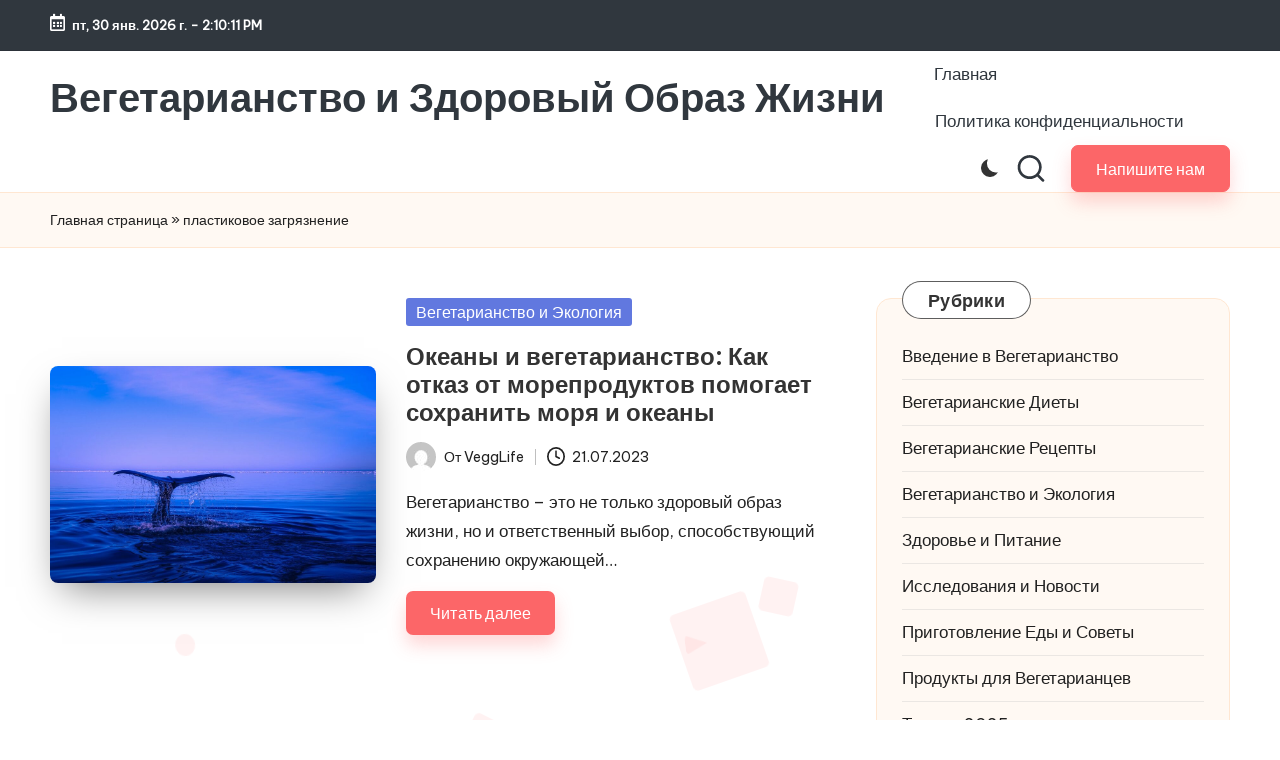

--- FILE ---
content_type: text/html; charset=UTF-8
request_url: https://vegglife.ru/tag/plastikovoe-zagryaznenie/
body_size: 14942
content:

<!DOCTYPE html>
<html lang="ru-RU" itemscope itemtype="http://schema.org/Article" >
<head>
	<meta charset="UTF-8">
	<link rel="profile" href="https://gmpg.org/xfn/11">
	<meta name='robots' content='index, follow, max-image-preview:large, max-snippet:-1, max-video-preview:-1' />
<meta name="viewport" content="width=device-width, initial-scale=1">
	<!-- This site is optimized with the Yoast SEO plugin v25.5 - https://yoast.com/wordpress/plugins/seo/ -->
	<title>Архивы пластиковое загрязнение - Вегетарианство и Здоровый Образ Жизни</title>
	<link rel="canonical" href="https://vegglife.ru/tag/plastikovoe-zagryaznenie/" />
	<meta property="og:locale" content="ru_RU" />
	<meta property="og:type" content="article" />
	<meta property="og:title" content="Архивы пластиковое загрязнение - Вегетарианство и Здоровый Образ Жизни" />
	<meta property="og:url" content="https://vegglife.ru/tag/plastikovoe-zagryaznenie/" />
	<meta property="og:site_name" content="Вегетарианство и Здоровый Образ Жизни" />
	<meta name="twitter:card" content="summary_large_image" />
	<script type="application/ld+json" class="yoast-schema-graph">{"@context":"https://schema.org","@graph":[{"@type":"CollectionPage","@id":"https://vegglife.ru/tag/plastikovoe-zagryaznenie/","url":"https://vegglife.ru/tag/plastikovoe-zagryaznenie/","name":"Архивы пластиковое загрязнение - Вегетарианство и Здоровый Образ Жизни","isPartOf":{"@id":"https://vegglife.ru/#website"},"primaryImageOfPage":{"@id":"https://vegglife.ru/tag/plastikovoe-zagryaznenie/#primaryimage"},"image":{"@id":"https://vegglife.ru/tag/plastikovoe-zagryaznenie/#primaryimage"},"thumbnailUrl":"https://vegglife.ru/wp-content/uploads/2023/07/wro_113.jpg","breadcrumb":{"@id":"https://vegglife.ru/tag/plastikovoe-zagryaznenie/#breadcrumb"},"inLanguage":"ru-RU"},{"@type":"ImageObject","inLanguage":"ru-RU","@id":"https://vegglife.ru/tag/plastikovoe-zagryaznenie/#primaryimage","url":"https://vegglife.ru/wp-content/uploads/2023/07/wro_113.jpg","contentUrl":"https://vegglife.ru/wp-content/uploads/2023/07/wro_113.jpg","width":1280,"height":854,"caption":"Океаны и вегетарианство"},{"@type":"BreadcrumbList","@id":"https://vegglife.ru/tag/plastikovoe-zagryaznenie/#breadcrumb","itemListElement":[{"@type":"ListItem","position":1,"name":"Главная страница","item":"https://vegglife.ru/"},{"@type":"ListItem","position":2,"name":"пластиковое загрязнение"}]},{"@type":"WebSite","@id":"https://vegglife.ru/#website","url":"https://vegglife.ru/","name":"Вегетарианство и Здоровый Образ Жизни","description":"VeggLife: мы занимаемся обучением и вдохновением на здоровый образ жизни, свободный от мяса. У нас вы найдете вкусные рецепты, руководства по диетам и советы по ведению здорового образа жизни.","publisher":{"@id":"https://vegglife.ru/#/schema/person/b57a7b8768b2dbcc0e95aff291950300"},"alternateName":"Вегетарианство и Здоровый Образ Жизни","potentialAction":[{"@type":"SearchAction","target":{"@type":"EntryPoint","urlTemplate":"https://vegglife.ru/?s={search_term_string}"},"query-input":{"@type":"PropertyValueSpecification","valueRequired":true,"valueName":"search_term_string"}}],"inLanguage":"ru-RU"},{"@type":["Person","Organization"],"@id":"https://vegglife.ru/#/schema/person/b57a7b8768b2dbcc0e95aff291950300","name":"VeggLife","image":{"@type":"ImageObject","inLanguage":"ru-RU","@id":"https://vegglife.ru/#/schema/person/image/","url":"https://vegglife.ru/wp-content/uploads/2023/07/cropped-wro_107-1.jpg","contentUrl":"https://vegglife.ru/wp-content/uploads/2023/07/cropped-wro_107-1.jpg","width":1040,"height":880,"caption":"VeggLife"},"logo":{"@id":"https://vegglife.ru/#/schema/person/image/"},"sameAs":["https://vegglife.ru"]}]}</script>
	<!-- / Yoast SEO plugin. -->


<link rel='dns-prefetch' href='//fonts.googleapis.com' />
<style id='wp-img-auto-sizes-contain-inline-css'>
img:is([sizes=auto i],[sizes^="auto," i]){contain-intrinsic-size:3000px 1500px}
/*# sourceURL=wp-img-auto-sizes-contain-inline-css */
</style>
<style id='wp-block-library-inline-css'>
:root{--wp-block-synced-color:#7a00df;--wp-block-synced-color--rgb:122,0,223;--wp-bound-block-color:var(--wp-block-synced-color);--wp-editor-canvas-background:#ddd;--wp-admin-theme-color:#007cba;--wp-admin-theme-color--rgb:0,124,186;--wp-admin-theme-color-darker-10:#006ba1;--wp-admin-theme-color-darker-10--rgb:0,107,160.5;--wp-admin-theme-color-darker-20:#005a87;--wp-admin-theme-color-darker-20--rgb:0,90,135;--wp-admin-border-width-focus:2px}@media (min-resolution:192dpi){:root{--wp-admin-border-width-focus:1.5px}}.wp-element-button{cursor:pointer}:root .has-very-light-gray-background-color{background-color:#eee}:root .has-very-dark-gray-background-color{background-color:#313131}:root .has-very-light-gray-color{color:#eee}:root .has-very-dark-gray-color{color:#313131}:root .has-vivid-green-cyan-to-vivid-cyan-blue-gradient-background{background:linear-gradient(135deg,#00d084,#0693e3)}:root .has-purple-crush-gradient-background{background:linear-gradient(135deg,#34e2e4,#4721fb 50%,#ab1dfe)}:root .has-hazy-dawn-gradient-background{background:linear-gradient(135deg,#faaca8,#dad0ec)}:root .has-subdued-olive-gradient-background{background:linear-gradient(135deg,#fafae1,#67a671)}:root .has-atomic-cream-gradient-background{background:linear-gradient(135deg,#fdd79a,#004a59)}:root .has-nightshade-gradient-background{background:linear-gradient(135deg,#330968,#31cdcf)}:root .has-midnight-gradient-background{background:linear-gradient(135deg,#020381,#2874fc)}:root{--wp--preset--font-size--normal:16px;--wp--preset--font-size--huge:42px}.has-regular-font-size{font-size:1em}.has-larger-font-size{font-size:2.625em}.has-normal-font-size{font-size:var(--wp--preset--font-size--normal)}.has-huge-font-size{font-size:var(--wp--preset--font-size--huge)}.has-text-align-center{text-align:center}.has-text-align-left{text-align:left}.has-text-align-right{text-align:right}.has-fit-text{white-space:nowrap!important}#end-resizable-editor-section{display:none}.aligncenter{clear:both}.items-justified-left{justify-content:flex-start}.items-justified-center{justify-content:center}.items-justified-right{justify-content:flex-end}.items-justified-space-between{justify-content:space-between}.screen-reader-text{border:0;clip-path:inset(50%);height:1px;margin:-1px;overflow:hidden;padding:0;position:absolute;width:1px;word-wrap:normal!important}.screen-reader-text:focus{background-color:#ddd;clip-path:none;color:#444;display:block;font-size:1em;height:auto;left:5px;line-height:normal;padding:15px 23px 14px;text-decoration:none;top:5px;width:auto;z-index:100000}html :where(.has-border-color){border-style:solid}html :where([style*=border-top-color]){border-top-style:solid}html :where([style*=border-right-color]){border-right-style:solid}html :where([style*=border-bottom-color]){border-bottom-style:solid}html :where([style*=border-left-color]){border-left-style:solid}html :where([style*=border-width]){border-style:solid}html :where([style*=border-top-width]){border-top-style:solid}html :where([style*=border-right-width]){border-right-style:solid}html :where([style*=border-bottom-width]){border-bottom-style:solid}html :where([style*=border-left-width]){border-left-style:solid}html :where(img[class*=wp-image-]){height:auto;max-width:100%}:where(figure){margin:0 0 1em}html :where(.is-position-sticky){--wp-admin--admin-bar--position-offset:var(--wp-admin--admin-bar--height,0px)}@media screen and (max-width:600px){html :where(.is-position-sticky){--wp-admin--admin-bar--position-offset:0px}}

/*# sourceURL=wp-block-library-inline-css */
</style><style id='wp-block-search-inline-css'>
.wp-block-search__button{margin-left:10px;word-break:normal}.wp-block-search__button.has-icon{line-height:0}.wp-block-search__button svg{height:1.25em;min-height:24px;min-width:24px;width:1.25em;fill:currentColor;vertical-align:text-bottom}:where(.wp-block-search__button){border:1px solid #ccc;padding:6px 10px}.wp-block-search__inside-wrapper{display:flex;flex:auto;flex-wrap:nowrap;max-width:100%}.wp-block-search__label{width:100%}.wp-block-search.wp-block-search__button-only .wp-block-search__button{box-sizing:border-box;display:flex;flex-shrink:0;justify-content:center;margin-left:0;max-width:100%}.wp-block-search.wp-block-search__button-only .wp-block-search__inside-wrapper{min-width:0!important;transition-property:width}.wp-block-search.wp-block-search__button-only .wp-block-search__input{flex-basis:100%;transition-duration:.3s}.wp-block-search.wp-block-search__button-only.wp-block-search__searchfield-hidden,.wp-block-search.wp-block-search__button-only.wp-block-search__searchfield-hidden .wp-block-search__inside-wrapper{overflow:hidden}.wp-block-search.wp-block-search__button-only.wp-block-search__searchfield-hidden .wp-block-search__input{border-left-width:0!important;border-right-width:0!important;flex-basis:0;flex-grow:0;margin:0;min-width:0!important;padding-left:0!important;padding-right:0!important;width:0!important}:where(.wp-block-search__input){appearance:none;border:1px solid #949494;flex-grow:1;font-family:inherit;font-size:inherit;font-style:inherit;font-weight:inherit;letter-spacing:inherit;line-height:inherit;margin-left:0;margin-right:0;min-width:3rem;padding:8px;text-decoration:unset!important;text-transform:inherit}:where(.wp-block-search__button-inside .wp-block-search__inside-wrapper){background-color:#fff;border:1px solid #949494;box-sizing:border-box;padding:4px}:where(.wp-block-search__button-inside .wp-block-search__inside-wrapper) .wp-block-search__input{border:none;border-radius:0;padding:0 4px}:where(.wp-block-search__button-inside .wp-block-search__inside-wrapper) .wp-block-search__input:focus{outline:none}:where(.wp-block-search__button-inside .wp-block-search__inside-wrapper) :where(.wp-block-search__button){padding:4px 8px}.wp-block-search.aligncenter .wp-block-search__inside-wrapper{margin:auto}.wp-block[data-align=right] .wp-block-search.wp-block-search__button-only .wp-block-search__inside-wrapper{float:right}
/*# sourceURL=https://vegglife.ru/wp-includes/blocks/search/style.min.css */
</style>
<style id='wp-block-search-theme-inline-css'>
.wp-block-search .wp-block-search__label{font-weight:700}.wp-block-search__button{border:1px solid #ccc;padding:.375em .625em}
/*# sourceURL=https://vegglife.ru/wp-includes/blocks/search/theme.min.css */
</style>
<style id='global-styles-inline-css'>
:root{--wp--preset--aspect-ratio--square: 1;--wp--preset--aspect-ratio--4-3: 4/3;--wp--preset--aspect-ratio--3-4: 3/4;--wp--preset--aspect-ratio--3-2: 3/2;--wp--preset--aspect-ratio--2-3: 2/3;--wp--preset--aspect-ratio--16-9: 16/9;--wp--preset--aspect-ratio--9-16: 9/16;--wp--preset--color--black: #000000;--wp--preset--color--cyan-bluish-gray: #abb8c3;--wp--preset--color--white: #ffffff;--wp--preset--color--pale-pink: #f78da7;--wp--preset--color--vivid-red: #cf2e2e;--wp--preset--color--luminous-vivid-orange: #ff6900;--wp--preset--color--luminous-vivid-amber: #fcb900;--wp--preset--color--light-green-cyan: #7bdcb5;--wp--preset--color--vivid-green-cyan: #00d084;--wp--preset--color--pale-cyan-blue: #8ed1fc;--wp--preset--color--vivid-cyan-blue: #0693e3;--wp--preset--color--vivid-purple: #9b51e0;--wp--preset--gradient--vivid-cyan-blue-to-vivid-purple: linear-gradient(135deg,rgb(6,147,227) 0%,rgb(155,81,224) 100%);--wp--preset--gradient--light-green-cyan-to-vivid-green-cyan: linear-gradient(135deg,rgb(122,220,180) 0%,rgb(0,208,130) 100%);--wp--preset--gradient--luminous-vivid-amber-to-luminous-vivid-orange: linear-gradient(135deg,rgb(252,185,0) 0%,rgb(255,105,0) 100%);--wp--preset--gradient--luminous-vivid-orange-to-vivid-red: linear-gradient(135deg,rgb(255,105,0) 0%,rgb(207,46,46) 100%);--wp--preset--gradient--very-light-gray-to-cyan-bluish-gray: linear-gradient(135deg,rgb(238,238,238) 0%,rgb(169,184,195) 100%);--wp--preset--gradient--cool-to-warm-spectrum: linear-gradient(135deg,rgb(74,234,220) 0%,rgb(151,120,209) 20%,rgb(207,42,186) 40%,rgb(238,44,130) 60%,rgb(251,105,98) 80%,rgb(254,248,76) 100%);--wp--preset--gradient--blush-light-purple: linear-gradient(135deg,rgb(255,206,236) 0%,rgb(152,150,240) 100%);--wp--preset--gradient--blush-bordeaux: linear-gradient(135deg,rgb(254,205,165) 0%,rgb(254,45,45) 50%,rgb(107,0,62) 100%);--wp--preset--gradient--luminous-dusk: linear-gradient(135deg,rgb(255,203,112) 0%,rgb(199,81,192) 50%,rgb(65,88,208) 100%);--wp--preset--gradient--pale-ocean: linear-gradient(135deg,rgb(255,245,203) 0%,rgb(182,227,212) 50%,rgb(51,167,181) 100%);--wp--preset--gradient--electric-grass: linear-gradient(135deg,rgb(202,248,128) 0%,rgb(113,206,126) 100%);--wp--preset--gradient--midnight: linear-gradient(135deg,rgb(2,3,129) 0%,rgb(40,116,252) 100%);--wp--preset--font-size--small: 13px;--wp--preset--font-size--medium: 20px;--wp--preset--font-size--large: 36px;--wp--preset--font-size--x-large: 42px;--wp--preset--spacing--20: 0.44rem;--wp--preset--spacing--30: 0.67rem;--wp--preset--spacing--40: 1rem;--wp--preset--spacing--50: 1.5rem;--wp--preset--spacing--60: 2.25rem;--wp--preset--spacing--70: 3.38rem;--wp--preset--spacing--80: 5.06rem;--wp--preset--shadow--natural: 6px 6px 9px rgba(0, 0, 0, 0.2);--wp--preset--shadow--deep: 12px 12px 50px rgba(0, 0, 0, 0.4);--wp--preset--shadow--sharp: 6px 6px 0px rgba(0, 0, 0, 0.2);--wp--preset--shadow--outlined: 6px 6px 0px -3px rgb(255, 255, 255), 6px 6px rgb(0, 0, 0);--wp--preset--shadow--crisp: 6px 6px 0px rgb(0, 0, 0);}:where(.is-layout-flex){gap: 0.5em;}:where(.is-layout-grid){gap: 0.5em;}body .is-layout-flex{display: flex;}.is-layout-flex{flex-wrap: wrap;align-items: center;}.is-layout-flex > :is(*, div){margin: 0;}body .is-layout-grid{display: grid;}.is-layout-grid > :is(*, div){margin: 0;}:where(.wp-block-columns.is-layout-flex){gap: 2em;}:where(.wp-block-columns.is-layout-grid){gap: 2em;}:where(.wp-block-post-template.is-layout-flex){gap: 1.25em;}:where(.wp-block-post-template.is-layout-grid){gap: 1.25em;}.has-black-color{color: var(--wp--preset--color--black) !important;}.has-cyan-bluish-gray-color{color: var(--wp--preset--color--cyan-bluish-gray) !important;}.has-white-color{color: var(--wp--preset--color--white) !important;}.has-pale-pink-color{color: var(--wp--preset--color--pale-pink) !important;}.has-vivid-red-color{color: var(--wp--preset--color--vivid-red) !important;}.has-luminous-vivid-orange-color{color: var(--wp--preset--color--luminous-vivid-orange) !important;}.has-luminous-vivid-amber-color{color: var(--wp--preset--color--luminous-vivid-amber) !important;}.has-light-green-cyan-color{color: var(--wp--preset--color--light-green-cyan) !important;}.has-vivid-green-cyan-color{color: var(--wp--preset--color--vivid-green-cyan) !important;}.has-pale-cyan-blue-color{color: var(--wp--preset--color--pale-cyan-blue) !important;}.has-vivid-cyan-blue-color{color: var(--wp--preset--color--vivid-cyan-blue) !important;}.has-vivid-purple-color{color: var(--wp--preset--color--vivid-purple) !important;}.has-black-background-color{background-color: var(--wp--preset--color--black) !important;}.has-cyan-bluish-gray-background-color{background-color: var(--wp--preset--color--cyan-bluish-gray) !important;}.has-white-background-color{background-color: var(--wp--preset--color--white) !important;}.has-pale-pink-background-color{background-color: var(--wp--preset--color--pale-pink) !important;}.has-vivid-red-background-color{background-color: var(--wp--preset--color--vivid-red) !important;}.has-luminous-vivid-orange-background-color{background-color: var(--wp--preset--color--luminous-vivid-orange) !important;}.has-luminous-vivid-amber-background-color{background-color: var(--wp--preset--color--luminous-vivid-amber) !important;}.has-light-green-cyan-background-color{background-color: var(--wp--preset--color--light-green-cyan) !important;}.has-vivid-green-cyan-background-color{background-color: var(--wp--preset--color--vivid-green-cyan) !important;}.has-pale-cyan-blue-background-color{background-color: var(--wp--preset--color--pale-cyan-blue) !important;}.has-vivid-cyan-blue-background-color{background-color: var(--wp--preset--color--vivid-cyan-blue) !important;}.has-vivid-purple-background-color{background-color: var(--wp--preset--color--vivid-purple) !important;}.has-black-border-color{border-color: var(--wp--preset--color--black) !important;}.has-cyan-bluish-gray-border-color{border-color: var(--wp--preset--color--cyan-bluish-gray) !important;}.has-white-border-color{border-color: var(--wp--preset--color--white) !important;}.has-pale-pink-border-color{border-color: var(--wp--preset--color--pale-pink) !important;}.has-vivid-red-border-color{border-color: var(--wp--preset--color--vivid-red) !important;}.has-luminous-vivid-orange-border-color{border-color: var(--wp--preset--color--luminous-vivid-orange) !important;}.has-luminous-vivid-amber-border-color{border-color: var(--wp--preset--color--luminous-vivid-amber) !important;}.has-light-green-cyan-border-color{border-color: var(--wp--preset--color--light-green-cyan) !important;}.has-vivid-green-cyan-border-color{border-color: var(--wp--preset--color--vivid-green-cyan) !important;}.has-pale-cyan-blue-border-color{border-color: var(--wp--preset--color--pale-cyan-blue) !important;}.has-vivid-cyan-blue-border-color{border-color: var(--wp--preset--color--vivid-cyan-blue) !important;}.has-vivid-purple-border-color{border-color: var(--wp--preset--color--vivid-purple) !important;}.has-vivid-cyan-blue-to-vivid-purple-gradient-background{background: var(--wp--preset--gradient--vivid-cyan-blue-to-vivid-purple) !important;}.has-light-green-cyan-to-vivid-green-cyan-gradient-background{background: var(--wp--preset--gradient--light-green-cyan-to-vivid-green-cyan) !important;}.has-luminous-vivid-amber-to-luminous-vivid-orange-gradient-background{background: var(--wp--preset--gradient--luminous-vivid-amber-to-luminous-vivid-orange) !important;}.has-luminous-vivid-orange-to-vivid-red-gradient-background{background: var(--wp--preset--gradient--luminous-vivid-orange-to-vivid-red) !important;}.has-very-light-gray-to-cyan-bluish-gray-gradient-background{background: var(--wp--preset--gradient--very-light-gray-to-cyan-bluish-gray) !important;}.has-cool-to-warm-spectrum-gradient-background{background: var(--wp--preset--gradient--cool-to-warm-spectrum) !important;}.has-blush-light-purple-gradient-background{background: var(--wp--preset--gradient--blush-light-purple) !important;}.has-blush-bordeaux-gradient-background{background: var(--wp--preset--gradient--blush-bordeaux) !important;}.has-luminous-dusk-gradient-background{background: var(--wp--preset--gradient--luminous-dusk) !important;}.has-pale-ocean-gradient-background{background: var(--wp--preset--gradient--pale-ocean) !important;}.has-electric-grass-gradient-background{background: var(--wp--preset--gradient--electric-grass) !important;}.has-midnight-gradient-background{background: var(--wp--preset--gradient--midnight) !important;}.has-small-font-size{font-size: var(--wp--preset--font-size--small) !important;}.has-medium-font-size{font-size: var(--wp--preset--font-size--medium) !important;}.has-large-font-size{font-size: var(--wp--preset--font-size--large) !important;}.has-x-large-font-size{font-size: var(--wp--preset--font-size--x-large) !important;}
/*# sourceURL=global-styles-inline-css */
</style>

<style id='classic-theme-styles-inline-css'>
/*! This file is auto-generated */
.wp-block-button__link{color:#fff;background-color:#32373c;border-radius:9999px;box-shadow:none;text-decoration:none;padding:calc(.667em + 2px) calc(1.333em + 2px);font-size:1.125em}.wp-block-file__button{background:#32373c;color:#fff;text-decoration:none}
/*# sourceURL=/wp-includes/css/classic-themes.min.css */
</style>
<link rel='stylesheet' id='parent-style-css' href='https://vegglife.ru/wp-content/themes/bloglo/style.css?ver=627ac9daa324acbf07999b40eed276fa' media='all' />
<link rel='stylesheet' id='child-style-css' href='https://vegglife.ru/wp-content/themes/blogmate/style.css?ver=627ac9daa324acbf07999b40eed276fa' media='all' />
<link rel='stylesheet' id='FontAwesome-css' href='https://vegglife.ru/wp-content/themes/bloglo/assets/css/all.min.css?ver=5.15.4' media='all' />
<link rel='stylesheet' id='bloglo-styles-css' href='https://vegglife.ru/wp-content/themes/bloglo/assets/css/style.min.css?ver=1.1.20' media='all' />
<link rel='stylesheet' id='bloglo-google-fonts-css' href='//fonts.googleapis.com/css?family=Be+Vietnam+Pro%3A400%7CPlayfair+Display%3A400%2C400i%7CPlus+Jakarta+Sans%3A500&#038;display=swap&#038;subsets=latin&#038;ver=1.1.20' media='' />
<link rel='stylesheet' id='bloglo-dynamic-styles-css' href='https://vegglife.ru/wp-content/uploads/bloglo/dynamic-styles.css?ver=1769084759' media='all' />
<script src="https://vegglife.ru/wp-content/plugins/wp-yandex-metrika/assets/YmEc.min.js?ver=1.2.1" id="wp-yandex-metrika_YmEc-js"></script>
<script id="wp-yandex-metrika_YmEc-js-after">
window.tmpwpym={datalayername:'DataLayer',counters:JSON.parse('[{"number":"94371659","webvisor":0}]'),targets:JSON.parse('[]')};
//# sourceURL=wp-yandex-metrika_YmEc-js-after
</script>
<script src="https://vegglife.ru/wp-includes/js/jquery/jquery.min.js?ver=3.7.1" id="jquery-core-js"></script>
<script src="https://vegglife.ru/wp-includes/js/jquery/jquery-migrate.min.js?ver=3.4.1" id="jquery-migrate-js"></script>
<script src="https://vegglife.ru/wp-content/plugins/wp-yandex-metrika/assets/frontend.min.js?ver=1.2.1" id="wp-yandex-metrika_frontend-js"></script>
<meta name="verification" content="f612c7d25f5690ad41496fcfdbf8d1" /><meta name="theme-color" content="#FC6668">        <!-- Yandex.Metrica counter -->
        <script type="text/javascript">
            (function (m, e, t, r, i, k, a) {
                m[i] = m[i] || function () {
                    (m[i].a = m[i].a || []).push(arguments)
                };
                m[i].l = 1 * new Date();
                k = e.createElement(t), a = e.getElementsByTagName(t)[0], k.async = 1, k.src = r, a.parentNode.insertBefore(k, a)
            })

            (window, document, "script", "https://mc.yandex.ru/metrika/tag.js", "ym");

            ym("94371659", "init", {
                clickmap: true,
                trackLinks: true,
                accurateTrackBounce: true,
                webvisor: false,
                ecommerce: "DataLayer",
                params: {
                    __ym: {
                        "ymCmsPlugin": {
                            "cms": "wordpress",
                            "cmsVersion":"6.9",
                            "pluginVersion": "1.2.1",
                            "ymCmsRip": "1376599488"
                        }
                    }
                }
            });
        </script>
        <!-- /Yandex.Metrica counter -->
        <link rel="icon" href="https://vegglife.ru/wp-content/uploads/2023/07/cropped-apple-5130383_1280-32x32.png" sizes="32x32" />
<link rel="icon" href="https://vegglife.ru/wp-content/uploads/2023/07/cropped-apple-5130383_1280-192x192.png" sizes="192x192" />
<link rel="apple-touch-icon" href="https://vegglife.ru/wp-content/uploads/2023/07/cropped-apple-5130383_1280-180x180.png" />
<meta name="msapplication-TileImage" content="https://vegglife.ru/wp-content/uploads/2023/07/cropped-apple-5130383_1280-270x270.png" />
</head>

<body data-rsssl=1 class="archive tag tag-plastikovoe-zagryaznenie tag-372 wp-embed-responsive wp-theme-bloglo wp-child-theme-blogmate bloglo-layout__fw-contained bloglo-header-layout-2 bloglo-menu-animation-squarebox bloglo-header__separators-none bloglo-blog-horizontal bloglo-page-title-align-left bloglo-has-sidebar bloglo-sticky-sidebar bloglo-sidebar-style-3 bloglo-sidebar-position__right-sidebar bloglo-sidebar-r__after-content entry-media-hover-style-1 bloglo-copyright-layout-1 is-section-heading-init-s2 is-footer-heading-init-s1 bloglo-input-supported validate-comment-form bloglo-menu-accessibility">


<div id="page" class="hfeed site">
	<a class="skip-link screen-reader-text" href="#main">Перейти к содержимому</a>

	
	
	<header id="masthead" class="site-header" role="banner" itemtype="https://schema.org/WPHeader" itemscope="itemscope">
		
<div id="bloglo-topbar" >
	<div class="bloglo-container">
		<div class="bloglo-flex-row">
			<div class="col-md flex-basis-auto start-sm"><div class="bloglo-topbar-widget__text bloglo-topbar-widget bloglo-all"><span><i class="far fa-calendar-alt fa-lg bloglo-icon"></i><strong><span id="bloglo-date"></span> - <span id="bloglo-time"></span></strong></span></div><!-- END .bloglo-topbar-widget --></div>
			<div class="col-md flex-basis-auto end-sm"></div>
		</div>
	</div>
</div><!-- END #bloglo-topbar -->
<div id="bloglo-header" >
		<div id="bloglo-header-inner">
		
<div class="bloglo-container bloglo-header-container">

	
<div class="bloglo-logo bloglo-header-element" itemtype="https://schema.org/Organization" itemscope="itemscope">
	<div class="logo-inner"><span class="site-title" itemprop="name">
					<a href="https://vegglife.ru/" rel="home" itemprop="url">
						Вегетарианство и Здоровый Образ Жизни
					</a>
				</span><p class="site-description screen-reader-text" itemprop="description">
						VeggLife: мы занимаемся обучением и вдохновением на здоровый образ жизни, свободный от мяса. У нас вы найдете вкусные рецепты, руководства по диетам и советы по ведению здорового образа жизни.
					</p></div></div><!-- END .bloglo-logo -->

	<span class="bloglo-header-element bloglo-mobile-nav">
				<button class="bloglo-hamburger hamburger--spin bloglo-hamburger-bloglo-primary-nav" aria-label="Меню" aria-controls="bloglo-primary-nav" type="button">

			
			<span class="hamburger-box">
				<span class="hamburger-inner"></span>
			</span>

		</button>
				
<nav class="site-navigation main-navigation bloglo-primary-nav bloglo-nav bloglo-header-element" role="navigation" itemtype="https://schema.org/SiteNavigationElement" itemscope="itemscope" aria-label="Навигация по сайту">

<ul class="bloglo-primary-nav"><li ><a href="https://vegglife.ru/"><span>Главная</span></a></li><li class="page_item page-item-3"><a href="https://vegglife.ru/privacy-policy/"><span>Политика конфиденциальности</span></a></li></ul></nav><!-- END .bloglo-nav -->
	</span>

	
<nav class="site-navigation main-navigation bloglo-primary-nav bloglo-nav bloglo-header-element" role="navigation" itemtype="https://schema.org/SiteNavigationElement" itemscope="itemscope" aria-label="Навигация по сайту">

<ul class="bloglo-primary-nav"><li ><a href="https://vegglife.ru/"><span>Главная</span></a></li><li class="page_item page-item-3"><a href="https://vegglife.ru/privacy-policy/"><span>Политика конфиденциальности</span></a></li></ul></nav><!-- END .bloglo-nav -->
<div class="bloglo-header-widgets bloglo-header-element bloglo-widget-location-right"><div class="bloglo-header-widget__darkmode bloglo-header-widget bloglo-hide-mobile-tablet"><div class="bloglo-widget-wrapper"><label class="bloglo-darkmode" for="lightdarkswitch" tabindex="0"><input type="checkbox" id="lightdarkswitch" /><div class="bloglo-darkmode-toogle"></div></label></div></div><!-- END .bloglo-header-widget --><div class="bloglo-header-widget__search bloglo-header-widget bloglo-hide-mobile-tablet"><div class="bloglo-widget-wrapper">
<div aria-haspopup="true">
	<a href="#" class="bloglo-search">
		<svg class="bloglo-icon" aria-label="Поиск" xmlns="http://www.w3.org/2000/svg" width="32" height="32" viewBox="0 0 32 32"><path d="M28.962 26.499l-4.938-4.938c1.602-2.002 2.669-4.671 2.669-7.474 0-6.673-5.339-12.012-12.012-12.012S2.669 7.414 2.669 14.087a11.962 11.962 0 0012.012 12.012c2.803 0 5.472-.934 7.474-2.669l4.938 4.938c.267.267.667.4.934.4s.667-.133.934-.4a1.29 1.29 0 000-1.868zM5.339 14.087c0-5.205 4.137-9.342 9.342-9.342s9.342 4.137 9.342 9.342c0 2.536-1.068 4.938-2.669 6.54-1.735 1.735-4.004 2.669-6.54 2.669-5.339.133-9.476-4.004-9.476-9.209z" /></svg>	</a><!-- END .bloglo-search -->

	<div class="bloglo-search-simple bloglo-search-container dropdown-item">
		<form role="search" aria-label="Поиск по сайту" method="get" class="bloglo-search-form" action="https://vegglife.ru/">

			<label class="bloglo-form-label">
				<span class="screen-reader-text">Поиск для:</span>
				<input type="search" class="bloglo-input-search" placeholder="Поиск" value="" name="s" autocomplete="off">
			</label><!-- END .bloglo-form-label -->

			
			<button type="submit" class="bloglo-animate-arrow right-arrow" aria-hidden="true" role="button" tabindex="0">
				<svg xmlns="http://www.w3.org/2000/svg" viewBox="0 0 25 18"><path class="arrow-handle" d="M2.511 9.007l7.185-7.221c.407-.409.407-1.071 0-1.48s-1.068-.409-1.476 0L.306 8.259a1.049 1.049 0 000 1.481l7.914 7.952c.407.408 1.068.408 1.476 0s.407-1.07 0-1.479L2.511 9.007z"></path><path class="arrow-bar" fill-rule="evenodd" clip-rule="evenodd" d="M1 8h28.001a1.001 1.001 0 010 2H1a1 1 0 110-2z"></path></svg>
			</button>			<button type="button" class="bloglo-search-close" aria-hidden="true" role="button">
				<svg aria-hidden="true" xmlns="http://www.w3.org/2000/svg" width="16" height="16" viewBox="0 0 16 16"><path d="M6.852 7.649L.399 1.195 1.445.149l6.454 6.453L14.352.149l1.047 1.046-6.454 6.454 6.454 6.453-1.047 1.047-6.453-6.454-6.454 6.454-1.046-1.047z" fill="currentColor" fill-rule="evenodd"></path></svg>
			</button>

		</form>
	</div><!-- END .bloglo-search-simple -->
</div>
</div></div><!-- END .bloglo-header-widget --><div class="bloglo-header-widget__button bloglo-header-widget bloglo-hide-mobile-tablet"><div class="bloglo-widget-wrapper"><a href="mailto:info@vegglife.ru" class="btn-small bloglo-btn" target="_blank" rel="noopener noreferrer" role="button"><span>Напишите нам</span></a></div></div><!-- END .bloglo-header-widget --></div><!-- END .bloglo-header-widgets -->
</div><!-- END .bloglo-container -->
	</div><!-- END #bloglo-header-inner -->
	</div><!-- END #bloglo-header -->
			</header><!-- #masthead .site-header -->

	
			<div id="main" class="site-main">

			<div class="bloglo-breadcrumbs"><div class="bloglo-container bloglo-text-align-left"><span><span><a href="https://vegglife.ru/">Главная страница</a></span> » <span class="breadcrumb_last" aria-current="page">пластиковое загрязнение</span></span></div></div>

<div class="bloglo-container">

	<div id="primary" class="content-area">

		
		<main id="content" class="site-content" role="main" itemtype="http://schema.org/WebPageElement" itemprop="mainContentOfPage">

			<div class="bloglo-flex-row g-4 "><div class="col-md-12 col-sm-12 col-xs-12">

<article id="post-493" class="bloglo-article post-493 post type-post status-publish format-standard has-post-thumbnail hentry category-vegetarianstvo-i-ekologiya tag-vegetarianstvo tag-moreprodukty tag-morya tag-okeany tag-plastikovoe-zagryaznenie tag-rybolovstvo tag-uglevodorodnyj-sled tag-ustojchivost tag-ekologiya" itemscope="" itemtype="https://schema.org/CreativeWork">

	
		<div class="bloglo-blog-entry-wrapper bloglo-thumb-left">
			<div class="post-thumb entry-media thumbnail"><a href="https://vegglife.ru/okeany-i-vegetarianstvo-kak-otkaz-ot-moreproduktov-pomogaet-sohranit-morya-i-okeany/" class="entry-image-link"><img width="1024" height="683" src="https://vegglife.ru/wp-content/uploads/2023/07/wro_113-1024x683.jpg" class="attachment-large size-large wp-post-image" alt="Океаны и вегетарианство" /></a></div>
			<div class="bloglo-entry-content-wrapper">

				
<div class="post-category">

	<span class="cat-links"><span class="screen-reader-text">Опубликовано в</span><span><a href="https://vegglife.ru/vegetarianstvo-i-ekologiya/" rel="category">Вегетарианство и Экология</a></span></span>
</div>

<header class="entry-header">

	
	<h4 class="entry-title" itemprop="headline">
		<a href="https://vegglife.ru/okeany-i-vegetarianstvo-kak-otkaz-ot-moreproduktov-pomogaet-sohranit-morya-i-okeany/" title="Океаны и вегетарианство: Как отказ от морепродуктов помогает сохранить моря и океаны" rel="bookmark">Океаны и вегетарианство: Как отказ от морепродуктов помогает сохранить моря и океаны</a>	</h4>

</header>
<div class="entry-meta"><div class="entry-meta-elements">		<span class="post-author">
			<span class="posted-by vcard author"  itemprop="author" itemscope="itemscope" itemtype="http://schema.org/Person">
				<span class="screen-reader-text">Запись от</span>

									<span class="author-avatar">
						<img alt='' src='https://secure.gravatar.com/avatar/76acdd29f0c7346d4ce06961c5a286961158bf85d18bd508c011d045b7558e52?s=30&#038;d=mm&#038;r=g' srcset='https://secure.gravatar.com/avatar/76acdd29f0c7346d4ce06961c5a286961158bf85d18bd508c011d045b7558e52?s=60&#038;d=mm&#038;r=g 2x' class='avatar avatar-30 photo' height='30' width='30' decoding='async'/>					</span>
				
				<span>
										От 					<a class="url fn n" title="Смотреть все записи от VeggLife" href="https://vegglife.ru/author/veglife/" rel="author"  itemprop="url">
						<span class="author-name"  itemprop="name">
							VeggLife						</span>
					</a>

				</span>
			</span>
		</span>
		<span class="posted-on"><time class="entry-date published updated" datetime="2023-07-21T18:18:03+03:00"><svg class="bloglo-icon" aria-hidden="true" xmlns="http://www.w3.org/2000/svg" viewBox="0 0 29.36 29.36"><path d="M14.68 0a14.68 14.68 0 1014.68 14.68A14.64 14.64 0 0014.68 0zm0 26.69a12 12 0 1112-12 12 12 0 01-12 12zm5.87-10.54L16 13.88V6.67a1.25 1.25 0 00-1.33-1.33 1.26 1.26 0 00-1.34 1.33v8a1.28 1.28 0 00.81 1.2l5.33 2.67c.14.13.27.13.54.13a1.28 1.28 0 001.2-.8 1.41 1.41 0 00-.67-1.73z" /></svg>21.07.2023</time></span></div></div>
<div class="entry-summary bloglo-entry" itemprop="text">

	Вегетарианство – это не только здоровый образ жизни, но и ответственный выбор, способствующий сохранению окружающей&hellip;
</div>

<footer class="entry-footer">
		<a href="https://vegglife.ru/okeany-i-vegetarianstvo-kak-otkaz-ot-moreproduktov-pomogaet-sohranit-morya-i-okeany/" class="bloglo-btn btn-text-1"><span>Читать далее</span></a>
</footer>
			</div>
		</div>

	
</article><!-- #post-493 -->

</div></div>
		</main><!-- #content .site-content -->

		
	</div><!-- #primary .content-area -->

	
<aside id="secondary" class="widget-area bloglo-sidebar-container" itemtype="http://schema.org/WPSideBar" itemscope="itemscope" role="complementary">

	<div class="bloglo-sidebar-inner">
		
		<div id="categories-2" class="bloglo-sidebar-widget bloglo-widget bloglo-entry widget widget_categories"><div class="h4 widget-title">Рубрики</div>
			<ul>
					<li class="cat-item cat-item-2"><a href="https://vegglife.ru/vvedenie-v-vegetarianstvo/">Введение в Вегетарианство</a>
</li>
	<li class="cat-item cat-item-4"><a href="https://vegglife.ru/vegetarianskie-diety/">Вегетарианские Диеты</a>
</li>
	<li class="cat-item cat-item-3"><a href="https://vegglife.ru/vegetarianskie-reczepty/">Вегетарианские Рецепты</a>
</li>
	<li class="cat-item cat-item-7"><a href="https://vegglife.ru/vegetarianstvo-i-ekologiya/">Вегетарианство и Экология</a>
</li>
	<li class="cat-item cat-item-5"><a href="https://vegglife.ru/zdorove-i-pitanie/">Здоровье и Питание</a>
</li>
	<li class="cat-item cat-item-8"><a href="https://vegglife.ru/issledovaniya-i-novosti/">Исследования и Новости</a>
</li>
	<li class="cat-item cat-item-6"><a href="https://vegglife.ru/prigotovlenie-edy-i-sovety/">Приготовление Еды и Советы</a>
</li>
	<li class="cat-item cat-item-9"><a href="https://vegglife.ru/produkty-dlya-vegetarianczev/">Продукты для Вегетарианцев</a>
</li>
	<li class="cat-item cat-item-609"><a href="https://vegglife.ru/trendy-2025/">Тренды 2025</a>
</li>
	<li class="cat-item cat-item-10"><a href="https://vegglife.ru/eto-interesno/">Это интересно</a>
</li>
			</ul>

			</div><div id="block-2" class="bloglo-sidebar-widget bloglo-widget bloglo-entry widget widget_block widget_search"><form role="search" method="get" action="https://vegglife.ru/" class="wp-block-search__button-outside wp-block-search__text-button wp-block-search"    ><label class="wp-block-search__label" for="wp-block-search__input-1" >Поиск</label><div class="wp-block-search__inside-wrapper" ><input class="wp-block-search__input" id="wp-block-search__input-1" placeholder="" value="" type="search" name="s" required /><button aria-label="Поиск" class="wp-block-search__button wp-element-button" type="submit" >Поиск</button></div></form></div><div id="serpzilla_links-2" class="bloglo-sidebar-widget bloglo-widget bloglo-entry widget "><div class="h4 widget-title">SZ</div>s</div><div id="tag_cloud-2" class="bloglo-sidebar-widget bloglo-widget bloglo-entry widget widget_tag_cloud"><div class="h4 widget-title">Метки</div><div class="tagcloud"><a href="https://vegglife.ru/tag/belok/" class="tag-cloud-link tag-link-263 tag-link-position-1" style="font-size: 9.7834394904459pt;" aria-label="Белок (7 элементов)">Белок</a>
<a href="https://vegglife.ru/tag/antioksidanty/" class="tag-cloud-link tag-link-98 tag-link-position-2" style="font-size: 12.28025477707pt;" aria-label="антиоксиданты (14 элементов)">антиоксиданты</a>
<a href="https://vegglife.ru/tag/veganskaya-kulinariya/" class="tag-cloud-link tag-link-63 tag-link-position-3" style="font-size: 8.7133757961783pt;" aria-label="веганская кулинария. (5 элементов)">веганская кулинария.</a>
<a href="https://vegglife.ru/tag/veganskie-blyuda/" class="tag-cloud-link tag-link-119 tag-link-position-4" style="font-size: 8.7133757961783pt;" aria-label="веганские блюда (5 элементов)">веганские блюда</a>
<a href="https://vegglife.ru/tag/veganskie-produkty/" class="tag-cloud-link tag-link-136 tag-link-position-5" style="font-size: 8pt;" aria-label="веганские продукты (4 элемента)">веганские продукты</a>
<a href="https://vegglife.ru/tag/veganstvo/" class="tag-cloud-link tag-link-22 tag-link-position-6" style="font-size: 17.273885350318pt;" aria-label="веганство (54 элемента)">веганство</a>
<a href="https://vegglife.ru/tag/vegetarianskaya-dieta/" class="tag-cloud-link tag-link-13 tag-link-position-7" style="font-size: 11.388535031847pt;" aria-label="вегетарианская диета (11 элементов)">вегетарианская диета</a>
<a href="https://vegglife.ru/tag/vegetarianskaya-kuhnya/" class="tag-cloud-link tag-link-347 tag-link-position-8" style="font-size: 10.229299363057pt;" aria-label="вегетарианская кухня (8 элементов)">вегетарианская кухня</a>
<a href="https://vegglife.ru/tag/vegetarianskie-blyuda/" class="tag-cloud-link tag-link-58 tag-link-position-9" style="font-size: 8pt;" aria-label="вегетарианские блюда (4 элемента)">вегетарианские блюда</a>
<a href="https://vegglife.ru/tag/vegetarianskie-reczepty/" class="tag-cloud-link tag-link-88 tag-link-position-10" style="font-size: 10.675159235669pt;" aria-label="вегетарианские рецепты (9 элементов)">вегетарианские рецепты</a>
<a href="https://vegglife.ru/tag/vegetarianstvo/" class="tag-cloud-link tag-link-12 tag-link-position-11" style="font-size: 22pt;" aria-label="вегетарианство (185 элементов)">вегетарианство</a>
<a href="https://vegglife.ru/tag/vitamin-b12/" class="tag-cloud-link tag-link-89 tag-link-position-12" style="font-size: 8.7133757961783pt;" aria-label="витамин B12 (5 элементов)">витамин B12</a>
<a href="https://vegglife.ru/tag/vitamin-c/" class="tag-cloud-link tag-link-409 tag-link-position-13" style="font-size: 8.7133757961783pt;" aria-label="витамин C (5 элементов)">витамин C</a>
<a href="https://vegglife.ru/tag/vitamin-d/" class="tag-cloud-link tag-link-420 tag-link-position-14" style="font-size: 8.7133757961783pt;" aria-label="витамин D (5 элементов)">витамин D</a>
<a href="https://vegglife.ru/tag/vitaminy/" class="tag-cloud-link tag-link-84 tag-link-position-15" style="font-size: 10.229299363057pt;" aria-label="витамины (8 элементов)">витамины</a>
<a href="https://vegglife.ru/tag/dieta/" class="tag-cloud-link tag-link-114 tag-link-position-16" style="font-size: 11.388535031847pt;" aria-label="диета (11 элементов)">диета</a>
<a href="https://vegglife.ru/tag/zhelezo/" class="tag-cloud-link tag-link-295 tag-link-position-17" style="font-size: 10.229299363057pt;" aria-label="железо (8 элементов)">железо</a>
<a href="https://vegglife.ru/tag/zamena-myasa/" class="tag-cloud-link tag-link-92 tag-link-position-18" style="font-size: 8pt;" aria-label="замена мяса (4 элемента)">замена мяса</a>
<a href="https://vegglife.ru/tag/zdorovoe-pitanie/" class="tag-cloud-link tag-link-25 tag-link-position-19" style="font-size: 16.738853503185pt;" aria-label="здоровое питание (47 элементов)">здоровое питание</a>
<a href="https://vegglife.ru/tag/zdorovyj-obraz-zhizni/" class="tag-cloud-link tag-link-43 tag-link-position-20" style="font-size: 13.707006369427pt;" aria-label="здоровый образ жизни (21 элемент)">здоровый образ жизни</a>
<a href="https://vegglife.ru/tag/zdorove/" class="tag-cloud-link tag-link-15 tag-link-position-21" style="font-size: 16.114649681529pt;" aria-label="здоровье (40 элементов)">здоровье</a>
<a href="https://vegglife.ru/tag/zdorove-serdcza/" class="tag-cloud-link tag-link-94 tag-link-position-22" style="font-size: 9.7834394904459pt;" aria-label="здоровье сердца (7 элементов)">здоровье сердца</a>
<a href="https://vegglife.ru/tag/kalczij/" class="tag-cloud-link tag-link-294 tag-link-position-23" style="font-size: 9.3375796178344pt;" aria-label="кальций (6 элементов)">кальций</a>
<a href="https://vegglife.ru/tag/kulinariya/" class="tag-cloud-link tag-link-120 tag-link-position-24" style="font-size: 9.3375796178344pt;" aria-label="кулинария (6 элементов)">кулинария</a>
<a href="https://vegglife.ru/tag/mineraly/" class="tag-cloud-link tag-link-85 tag-link-position-25" style="font-size: 9.3375796178344pt;" aria-label="минералы (6 элементов)">минералы</a>
<a href="https://vegglife.ru/tag/ovoshhi/" class="tag-cloud-link tag-link-116 tag-link-position-26" style="font-size: 11.388535031847pt;" aria-label="овощи (11 элементов)">овощи</a>
<a href="https://vegglife.ru/tag/okruzhayushhaya-sreda/" class="tag-cloud-link tag-link-16 tag-link-position-27" style="font-size: 11.388535031847pt;" aria-label="окружающая среда (11 элементов)">окружающая среда</a>
<a href="https://vegglife.ru/tag/omega-3/" class="tag-cloud-link tag-link-386 tag-link-position-28" style="font-size: 12.458598726115pt;" aria-label="омега-3 (15 элементов)">омега-3</a>
<a href="https://vegglife.ru/tag/omega-3-zhirnye-kisloty/" class="tag-cloud-link tag-link-301 tag-link-position-29" style="font-size: 8.7133757961783pt;" aria-label="омега-3 жирные кислоты (5 элементов)">омега-3 жирные кислоты</a>
<a href="https://vegglife.ru/tag/pitanie/" class="tag-cloud-link tag-link-27 tag-link-position-30" style="font-size: 15.044585987261pt;" aria-label="питание (30 элементов)">питание</a>
<a href="https://vegglife.ru/tag/pitatelnye-veshhestva/" class="tag-cloud-link tag-link-83 tag-link-position-31" style="font-size: 12.993630573248pt;" aria-label="питательные вещества (17 элементов)">питательные вещества</a>
<a href="https://vegglife.ru/tag/pishhevarenie/" class="tag-cloud-link tag-link-180 tag-link-position-32" style="font-size: 8.7133757961783pt;" aria-label="пищеварение (5 элементов)">пищеварение</a>
<a href="https://vegglife.ru/tag/produkty/" class="tag-cloud-link tag-link-134 tag-link-position-33" style="font-size: 8.7133757961783pt;" aria-label="продукты (5 элементов)">продукты</a>
<a href="https://vegglife.ru/tag/rastitelnaya-dieta/" class="tag-cloud-link tag-link-20 tag-link-position-34" style="font-size: 12.012738853503pt;" aria-label="растительная диета (13 элементов)">растительная диета</a>
<a href="https://vegglife.ru/tag/rastitelnoe-pitanie/" class="tag-cloud-link tag-link-31 tag-link-position-35" style="font-size: 13.528662420382pt;" aria-label="растительное питание (20 элементов)">растительное питание</a>
<a href="https://vegglife.ru/tag/rastitelnye-produkty/" class="tag-cloud-link tag-link-277 tag-link-position-36" style="font-size: 9.3375796178344pt;" aria-label="растительные продукты (6 элементов)">растительные продукты</a>
<a href="https://vegglife.ru/tag/raczion/" class="tag-cloud-link tag-link-195 tag-link-position-37" style="font-size: 10.229299363057pt;" aria-label="рацион (8 элементов)">рацион</a>
<a href="https://vegglife.ru/tag/reczepty/" class="tag-cloud-link tag-link-34 tag-link-position-38" style="font-size: 16.738853503185pt;" aria-label="рецепты (47 элементов)">рецепты</a>
<a href="https://vegglife.ru/tag/salaty/" class="tag-cloud-link tag-link-309 tag-link-position-39" style="font-size: 8.7133757961783pt;" aria-label="салаты (5 элементов)">салаты</a>
<a href="https://vegglife.ru/tag/serdechno-sosudistye-zabolevaniya/" class="tag-cloud-link tag-link-107 tag-link-position-40" style="font-size: 8.7133757961783pt;" aria-label="сердечно-сосудистые заболевания (5 элементов)">сердечно-сосудистые заболевания</a>
<a href="https://vegglife.ru/tag/sport/" class="tag-cloud-link tag-link-110 tag-link-position-41" style="font-size: 9.3375796178344pt;" aria-label="спорт (6 элементов)">спорт</a>
<a href="https://vegglife.ru/tag/ustojchivost/" class="tag-cloud-link tag-link-67 tag-link-position-42" style="font-size: 10.675159235669pt;" aria-label="устойчивость (9 элементов)">устойчивость</a>
<a href="https://vegglife.ru/tag/frukty/" class="tag-cloud-link tag-link-44 tag-link-position-43" style="font-size: 10.229299363057pt;" aria-label="фрукты (8 элементов)">фрукты</a>
<a href="https://vegglife.ru/tag/ekologiya/" class="tag-cloud-link tag-link-21 tag-link-position-44" style="font-size: 14.687898089172pt;" aria-label="экология (27 элементов)">экология</a>
<a href="https://vegglife.ru/tag/etika/" class="tag-cloud-link tag-link-14 tag-link-position-45" style="font-size: 10.229299363057pt;" aria-label="этика (8 элементов)">этика</a></div>
</div>
			</div>

</aside><!--#secondary .widget-area -->


</div><!-- END .bloglo-container -->


		
	</div><!-- #main .site-main -->
	
	
			<footer id="colophon" class="site-footer" role="contentinfo" itemtype="http://schema.org/WPFooter" itemscope="itemscope">

			
<div id="bloglo-copyright" class="fw-separator">
	<div class="bloglo-container">
		<div class="bloglo-flex-row">

			<div class="col-xs-12 center-xs col-md flex-basis-auto start-md"><div class="bloglo-copyright-widget__text bloglo-copyright-widget bloglo-all"><span>Copyright 2026 — Вегетарианство и Здоровый Образ Жизни. | Связаться с нами: <a href="mailto:info@vegglife.ru">info@vegglife.ru</a><br>
При полной или частичной перепечатке текстовых материалов в Интернете прямая и индексируемая (активная) гиперссылка на источник обязательна.</span></div><!-- END .bloglo-copyright-widget --></div>
			<div class="col-xs-12 center-xs col-md flex-basis-auto end-md"></div>

		</div><!-- END .bloglo-flex-row -->
	</div>
</div><!-- END #bloglo-copyright -->

		</footer><!-- #colophon .site-footer -->
	
	
</div><!-- END #page -->

<a href="#" id="bloglo-scroll-top" class="bloglo-smooth-scroll" title="Прокрутка вверх" >
	<span class="bloglo-scroll-icon" aria-hidden="true">
		<svg class="bloglo-icon top-icon" xmlns="http://www.w3.org/2000/svg" width="32" height="32" viewBox="0 0 32 32"><path d="M24.958 18.491l-8.008-8.008a1.29 1.29 0 00-1.868 0l-8.008 8.008c-.534.534-.534 1.335 0 1.868s1.335.534 1.868 0l7.074-7.074 7.074 7.074c.267.267.667.4.934.4s.667-.133.934-.4a1.29 1.29 0 000-1.868z" /></svg>		<svg class="bloglo-icon" xmlns="http://www.w3.org/2000/svg" width="32" height="32" viewBox="0 0 32 32"><path d="M24.958 18.491l-8.008-8.008a1.29 1.29 0 00-1.868 0l-8.008 8.008c-.534.534-.534 1.335 0 1.868s1.335.534 1.868 0l7.074-7.074 7.074 7.074c.267.267.667.4.934.4s.667-.133.934-.4a1.29 1.29 0 000-1.868z" /></svg>	</span>
	<span class="screen-reader-text">Прокрутка вверх</span>
</a><!-- END #bloglo-scroll-to-top -->
<script type="text/javascript">
<!--
var _acic={dataProvider:10};(function(){var e=document.createElement("script");e.type="text/javascript";e.async=true;e.src="https://www.acint.net/aci.js";var t=document.getElementsByTagName("script")[0];t.parentNode.insertBefore(e,t)})()
//-->
</script>            <noscript>
                <div>
                    <img src="https://mc.yandex.ru/watch/94371659" style="position:absolute; left:-9999px;" alt=""/>
                </div>
            </noscript>
            <script type="speculationrules">
{"prefetch":[{"source":"document","where":{"and":[{"href_matches":"/*"},{"not":{"href_matches":["/wp-*.php","/wp-admin/*","/wp-content/uploads/*","/wp-content/*","/wp-content/plugins/*","/wp-content/themes/blogmate/*","/wp-content/themes/bloglo/*","/*\\?(.+)"]}},{"not":{"selector_matches":"a[rel~=\"nofollow\"]"}},{"not":{"selector_matches":".no-prefetch, .no-prefetch a"}}]},"eagerness":"conservative"}]}
</script>
		<script>
			! function() {
				var e = -1 < navigator.userAgent.toLowerCase().indexOf("webkit"),
					t = -1 < navigator.userAgent.toLowerCase().indexOf("opera"),
					n = -1 < navigator.userAgent.toLowerCase().indexOf("msie");
				(e || t || n) && document.getElementById && window.addEventListener && window.addEventListener("hashchange", function() {
					var e, t = location.hash.substring(1);
					/^[A-z0-9_-]+$/.test(t) && (e = document.getElementById(t)) && (/^(?:a|select|input|button|textarea)$/i.test(e.tagName) || (e.tabIndex = -1), e.focus())
				}, !1)
			}();
		</script>
		<script src="https://vegglife.ru/wp-includes/js/imagesloaded.min.js?ver=5.0.0" id="imagesloaded-js"></script>
<script id="bloglo-js-extra">
var bloglo_vars = {"ajaxurl":"https://vegglife.ru/wp-admin/admin-ajax.php","nonce":"b4762dd9d4","responsive-breakpoint":"1024","sticky-header":{"enabled":true,"hide_on":[""]},"dark_mode":"","strings":{"comments_toggle_show":"\u041e\u0441\u0442\u0430\u0432\u0438\u0442\u044c \u043a\u043e\u043c\u043c\u0435\u043d\u0442\u0430\u0440\u0438\u0439","comments_toggle_hide":"\u0421\u043a\u0440\u044b\u0442\u044c \u043a\u043e\u043c\u043c\u0435\u043d\u0442\u0430\u0440\u0438\u0438"}};
//# sourceURL=bloglo-js-extra
</script>
<script src="https://vegglife.ru/wp-content/themes/bloglo/assets/js/bloglo.min.js?ver=1.1.20" id="bloglo-js"></script>

<div class="bloglo-waves-wrapper">
	<div class="squares">
		<div class="square"></div>
		<div class="square"></div>
		<div class="square"></div>
		<div class="square"></div>
		<div class="square"></div>
		<div class="square"></div>
		<div class="square"></div>
		<div class="square"></div>
		<div class="square"></div>
		<div class="square"></div>
	</div>
	<div class="triangles">
		<div class="triangle"></div>
		<div class="triangle"></div>
		<div class="triangle"></div>
		<div class="triangle"></div>
		<div class="triangle"></div>
	</div>
	<div class="circles">
		<div class="circle"></div>
		<div class="circle"></div>
		<div class="circle"></div>
		<div class="circle"></div>
		<div class="circle"></div>
	</div>
</div>


</body>
</html>

<!-- Dynamic page generated in 1.392 seconds. -->
<!-- Cached page generated by WP-Super-Cache on 2026-01-30 17:10:07 -->

<!-- super cache -->